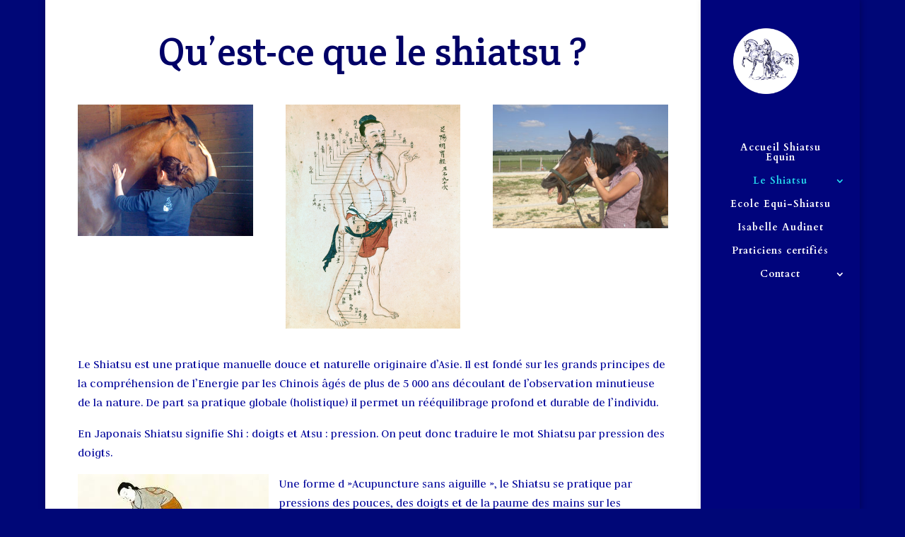

--- FILE ---
content_type: text/html; charset=UTF-8
request_url: https://www.shiatsu-chevaux-cavaliers.fr/le-shiatsu/
body_size: 10588
content:
<!DOCTYPE html>
<html lang="fr-FR">
<head>
	<meta charset="UTF-8" />
<meta http-equiv="X-UA-Compatible" content="IE=edge">
	<link rel="pingback" href="https://www.shiatsu-chevaux-cavaliers.fr/xmlrpc.php" />

	<script type="text/javascript">
		document.documentElement.className = 'js';
	</script>

	<script>var et_site_url='https://www.shiatsu-chevaux-cavaliers.fr';var et_post_id='60';function et_core_page_resource_fallback(a,b){"undefined"===typeof b&&(b=a.sheet.cssRules&&0===a.sheet.cssRules.length);b&&(a.onerror=null,a.onload=null,a.href?a.href=et_site_url+"/?et_core_page_resource="+a.id+et_post_id:a.src&&(a.src=et_site_url+"/?et_core_page_resource="+a.id+et_post_id))}
</script><meta name='robots' content='index, follow, max-image-preview:large, max-snippet:-1, max-video-preview:-1' />

	<!-- This site is optimized with the Yoast SEO plugin v22.0 - https://yoast.com/wordpress/plugins/seo/ -->
	<title>Le shiatsu ? Qu&#039;est que ce c&#039;est ? Découvrez le shiatsu</title>
	<meta name="description" content="Le shiatsu ? Qu&#039;est ce que c&#039;est ? Découvrez le Shiatsu, merveilleuse pratique manuelle venant du Japon et fondée sur les principes de la Médecine Chinoise" />
	<link rel="canonical" href="https://www.shiatsu-chevaux-cavaliers.fr/le-shiatsu/" />
	<meta property="og:locale" content="fr_FR" />
	<meta property="og:type" content="article" />
	<meta property="og:title" content="Le shiatsu ? Qu&#039;est que ce c&#039;est ? Découvrez le shiatsu" />
	<meta property="og:description" content="Le shiatsu ? Qu&#039;est ce que c&#039;est ? Découvrez le Shiatsu, merveilleuse pratique manuelle venant du Japon et fondée sur les principes de la Médecine Chinoise" />
	<meta property="og:url" content="https://www.shiatsu-chevaux-cavaliers.fr/le-shiatsu/" />
	<meta property="og:site_name" content="Shiatsu Equin &amp; Ecole Française d&#039;Equi-Shiatsu" />
	<meta property="article:publisher" content="https://www.facebook.com/isabelleaudinet.shiatsuchevaux?fref=ts" />
	<meta property="article:modified_time" content="2023-11-02T14:33:25+00:00" />
	<meta property="og:image" content="http://www.shiatsu-chevaux-cavaliers.fr/wp-content/uploads/2017/01/Femmes.jpg" />
	<meta name="twitter:card" content="summary_large_image" />
	<script type="application/ld+json" class="yoast-schema-graph">{"@context":"https://schema.org","@graph":[{"@type":"WebPage","@id":"https://www.shiatsu-chevaux-cavaliers.fr/le-shiatsu/","url":"https://www.shiatsu-chevaux-cavaliers.fr/le-shiatsu/","name":"Le shiatsu ? Qu'est que ce c'est ? Découvrez le shiatsu","isPartOf":{"@id":"https://www.shiatsu-chevaux-cavaliers.fr/#website"},"primaryImageOfPage":{"@id":"https://www.shiatsu-chevaux-cavaliers.fr/le-shiatsu/#primaryimage"},"image":{"@id":"https://www.shiatsu-chevaux-cavaliers.fr/le-shiatsu/#primaryimage"},"thumbnailUrl":"http://www.shiatsu-chevaux-cavaliers.fr/wp-content/uploads/2017/01/Femmes.jpg","datePublished":"2016-08-24T12:59:39+00:00","dateModified":"2023-11-02T14:33:25+00:00","description":"Le shiatsu ? Qu'est ce que c'est ? Découvrez le Shiatsu, merveilleuse pratique manuelle venant du Japon et fondée sur les principes de la Médecine Chinoise","breadcrumb":{"@id":"https://www.shiatsu-chevaux-cavaliers.fr/le-shiatsu/#breadcrumb"},"inLanguage":"fr-FR","potentialAction":[{"@type":"ReadAction","target":["https://www.shiatsu-chevaux-cavaliers.fr/le-shiatsu/"]}]},{"@type":"ImageObject","inLanguage":"fr-FR","@id":"https://www.shiatsu-chevaux-cavaliers.fr/le-shiatsu/#primaryimage","url":"http://www.shiatsu-chevaux-cavaliers.fr/wp-content/uploads/2017/01/Femmes.jpg","contentUrl":"http://www.shiatsu-chevaux-cavaliers.fr/wp-content/uploads/2017/01/Femmes.jpg"},{"@type":"BreadcrumbList","@id":"https://www.shiatsu-chevaux-cavaliers.fr/le-shiatsu/#breadcrumb","itemListElement":[{"@type":"ListItem","position":1,"name":"Accueil","item":"https://www.shiatsu-chevaux-cavaliers.fr/"},{"@type":"ListItem","position":2,"name":"Qu&rsquo;est-ce que le shiatsu ?"}]},{"@type":"WebSite","@id":"https://www.shiatsu-chevaux-cavaliers.fr/#website","url":"https://www.shiatsu-chevaux-cavaliers.fr/","name":"Shiatsu Equin &amp; Ecole Française d&#039;Equi-Shiatsu","description":"Shiatsu pour chevaux, stages et formation","potentialAction":[{"@type":"SearchAction","target":{"@type":"EntryPoint","urlTemplate":"https://www.shiatsu-chevaux-cavaliers.fr/?s={search_term_string}"},"query-input":"required name=search_term_string"}],"inLanguage":"fr-FR"}]}</script>
	<!-- / Yoast SEO plugin. -->


<link rel='dns-prefetch' href='//fonts.googleapis.com' />
<link rel="alternate" type="application/rss+xml" title="Shiatsu Equin &amp; Ecole Française d&#039;Equi-Shiatsu &raquo; Flux" href="https://www.shiatsu-chevaux-cavaliers.fr/feed/" />
<link rel="alternate" type="application/rss+xml" title="Shiatsu Equin &amp; Ecole Française d&#039;Equi-Shiatsu &raquo; Flux des commentaires" href="https://www.shiatsu-chevaux-cavaliers.fr/comments/feed/" />
<link rel="alternate" title="oEmbed (JSON)" type="application/json+oembed" href="https://www.shiatsu-chevaux-cavaliers.fr/wp-json/oembed/1.0/embed?url=https%3A%2F%2Fwww.shiatsu-chevaux-cavaliers.fr%2Fle-shiatsu%2F" />
<link rel="alternate" title="oEmbed (XML)" type="text/xml+oembed" href="https://www.shiatsu-chevaux-cavaliers.fr/wp-json/oembed/1.0/embed?url=https%3A%2F%2Fwww.shiatsu-chevaux-cavaliers.fr%2Fle-shiatsu%2F&#038;format=xml" />
<meta content="Divi Enfant v.1.0" name="generator"/><style id='wp-img-auto-sizes-contain-inline-css' type='text/css'>
img:is([sizes=auto i],[sizes^="auto," i]){contain-intrinsic-size:3000px 1500px}
/*# sourceURL=wp-img-auto-sizes-contain-inline-css */
</style>
<style id='wp-emoji-styles-inline-css' type='text/css'>

	img.wp-smiley, img.emoji {
		display: inline !important;
		border: none !important;
		box-shadow: none !important;
		height: 1em !important;
		width: 1em !important;
		margin: 0 0.07em !important;
		vertical-align: -0.1em !important;
		background: none !important;
		padding: 0 !important;
	}
/*# sourceURL=wp-emoji-styles-inline-css */
</style>
<style id='wp-block-library-inline-css' type='text/css'>
:root{--wp-block-synced-color:#7a00df;--wp-block-synced-color--rgb:122,0,223;--wp-bound-block-color:var(--wp-block-synced-color);--wp-editor-canvas-background:#ddd;--wp-admin-theme-color:#007cba;--wp-admin-theme-color--rgb:0,124,186;--wp-admin-theme-color-darker-10:#006ba1;--wp-admin-theme-color-darker-10--rgb:0,107,160.5;--wp-admin-theme-color-darker-20:#005a87;--wp-admin-theme-color-darker-20--rgb:0,90,135;--wp-admin-border-width-focus:2px}@media (min-resolution:192dpi){:root{--wp-admin-border-width-focus:1.5px}}.wp-element-button{cursor:pointer}:root .has-very-light-gray-background-color{background-color:#eee}:root .has-very-dark-gray-background-color{background-color:#313131}:root .has-very-light-gray-color{color:#eee}:root .has-very-dark-gray-color{color:#313131}:root .has-vivid-green-cyan-to-vivid-cyan-blue-gradient-background{background:linear-gradient(135deg,#00d084,#0693e3)}:root .has-purple-crush-gradient-background{background:linear-gradient(135deg,#34e2e4,#4721fb 50%,#ab1dfe)}:root .has-hazy-dawn-gradient-background{background:linear-gradient(135deg,#faaca8,#dad0ec)}:root .has-subdued-olive-gradient-background{background:linear-gradient(135deg,#fafae1,#67a671)}:root .has-atomic-cream-gradient-background{background:linear-gradient(135deg,#fdd79a,#004a59)}:root .has-nightshade-gradient-background{background:linear-gradient(135deg,#330968,#31cdcf)}:root .has-midnight-gradient-background{background:linear-gradient(135deg,#020381,#2874fc)}:root{--wp--preset--font-size--normal:16px;--wp--preset--font-size--huge:42px}.has-regular-font-size{font-size:1em}.has-larger-font-size{font-size:2.625em}.has-normal-font-size{font-size:var(--wp--preset--font-size--normal)}.has-huge-font-size{font-size:var(--wp--preset--font-size--huge)}.has-text-align-center{text-align:center}.has-text-align-left{text-align:left}.has-text-align-right{text-align:right}.has-fit-text{white-space:nowrap!important}#end-resizable-editor-section{display:none}.aligncenter{clear:both}.items-justified-left{justify-content:flex-start}.items-justified-center{justify-content:center}.items-justified-right{justify-content:flex-end}.items-justified-space-between{justify-content:space-between}.screen-reader-text{border:0;clip-path:inset(50%);height:1px;margin:-1px;overflow:hidden;padding:0;position:absolute;width:1px;word-wrap:normal!important}.screen-reader-text:focus{background-color:#ddd;clip-path:none;color:#444;display:block;font-size:1em;height:auto;left:5px;line-height:normal;padding:15px 23px 14px;text-decoration:none;top:5px;width:auto;z-index:100000}html :where(.has-border-color){border-style:solid}html :where([style*=border-top-color]){border-top-style:solid}html :where([style*=border-right-color]){border-right-style:solid}html :where([style*=border-bottom-color]){border-bottom-style:solid}html :where([style*=border-left-color]){border-left-style:solid}html :where([style*=border-width]){border-style:solid}html :where([style*=border-top-width]){border-top-style:solid}html :where([style*=border-right-width]){border-right-style:solid}html :where([style*=border-bottom-width]){border-bottom-style:solid}html :where([style*=border-left-width]){border-left-style:solid}html :where(img[class*=wp-image-]){height:auto;max-width:100%}:where(figure){margin:0 0 1em}html :where(.is-position-sticky){--wp-admin--admin-bar--position-offset:var(--wp-admin--admin-bar--height,0px)}@media screen and (max-width:600px){html :where(.is-position-sticky){--wp-admin--admin-bar--position-offset:0px}}

/*# sourceURL=wp-block-library-inline-css */
</style><style id='global-styles-inline-css' type='text/css'>
:root{--wp--preset--aspect-ratio--square: 1;--wp--preset--aspect-ratio--4-3: 4/3;--wp--preset--aspect-ratio--3-4: 3/4;--wp--preset--aspect-ratio--3-2: 3/2;--wp--preset--aspect-ratio--2-3: 2/3;--wp--preset--aspect-ratio--16-9: 16/9;--wp--preset--aspect-ratio--9-16: 9/16;--wp--preset--color--black: #000000;--wp--preset--color--cyan-bluish-gray: #abb8c3;--wp--preset--color--white: #ffffff;--wp--preset--color--pale-pink: #f78da7;--wp--preset--color--vivid-red: #cf2e2e;--wp--preset--color--luminous-vivid-orange: #ff6900;--wp--preset--color--luminous-vivid-amber: #fcb900;--wp--preset--color--light-green-cyan: #7bdcb5;--wp--preset--color--vivid-green-cyan: #00d084;--wp--preset--color--pale-cyan-blue: #8ed1fc;--wp--preset--color--vivid-cyan-blue: #0693e3;--wp--preset--color--vivid-purple: #9b51e0;--wp--preset--gradient--vivid-cyan-blue-to-vivid-purple: linear-gradient(135deg,rgb(6,147,227) 0%,rgb(155,81,224) 100%);--wp--preset--gradient--light-green-cyan-to-vivid-green-cyan: linear-gradient(135deg,rgb(122,220,180) 0%,rgb(0,208,130) 100%);--wp--preset--gradient--luminous-vivid-amber-to-luminous-vivid-orange: linear-gradient(135deg,rgb(252,185,0) 0%,rgb(255,105,0) 100%);--wp--preset--gradient--luminous-vivid-orange-to-vivid-red: linear-gradient(135deg,rgb(255,105,0) 0%,rgb(207,46,46) 100%);--wp--preset--gradient--very-light-gray-to-cyan-bluish-gray: linear-gradient(135deg,rgb(238,238,238) 0%,rgb(169,184,195) 100%);--wp--preset--gradient--cool-to-warm-spectrum: linear-gradient(135deg,rgb(74,234,220) 0%,rgb(151,120,209) 20%,rgb(207,42,186) 40%,rgb(238,44,130) 60%,rgb(251,105,98) 80%,rgb(254,248,76) 100%);--wp--preset--gradient--blush-light-purple: linear-gradient(135deg,rgb(255,206,236) 0%,rgb(152,150,240) 100%);--wp--preset--gradient--blush-bordeaux: linear-gradient(135deg,rgb(254,205,165) 0%,rgb(254,45,45) 50%,rgb(107,0,62) 100%);--wp--preset--gradient--luminous-dusk: linear-gradient(135deg,rgb(255,203,112) 0%,rgb(199,81,192) 50%,rgb(65,88,208) 100%);--wp--preset--gradient--pale-ocean: linear-gradient(135deg,rgb(255,245,203) 0%,rgb(182,227,212) 50%,rgb(51,167,181) 100%);--wp--preset--gradient--electric-grass: linear-gradient(135deg,rgb(202,248,128) 0%,rgb(113,206,126) 100%);--wp--preset--gradient--midnight: linear-gradient(135deg,rgb(2,3,129) 0%,rgb(40,116,252) 100%);--wp--preset--font-size--small: 13px;--wp--preset--font-size--medium: 20px;--wp--preset--font-size--large: 36px;--wp--preset--font-size--x-large: 42px;--wp--preset--spacing--20: 0.44rem;--wp--preset--spacing--30: 0.67rem;--wp--preset--spacing--40: 1rem;--wp--preset--spacing--50: 1.5rem;--wp--preset--spacing--60: 2.25rem;--wp--preset--spacing--70: 3.38rem;--wp--preset--spacing--80: 5.06rem;--wp--preset--shadow--natural: 6px 6px 9px rgba(0, 0, 0, 0.2);--wp--preset--shadow--deep: 12px 12px 50px rgba(0, 0, 0, 0.4);--wp--preset--shadow--sharp: 6px 6px 0px rgba(0, 0, 0, 0.2);--wp--preset--shadow--outlined: 6px 6px 0px -3px rgb(255, 255, 255), 6px 6px rgb(0, 0, 0);--wp--preset--shadow--crisp: 6px 6px 0px rgb(0, 0, 0);}:where(.is-layout-flex){gap: 0.5em;}:where(.is-layout-grid){gap: 0.5em;}body .is-layout-flex{display: flex;}.is-layout-flex{flex-wrap: wrap;align-items: center;}.is-layout-flex > :is(*, div){margin: 0;}body .is-layout-grid{display: grid;}.is-layout-grid > :is(*, div){margin: 0;}:where(.wp-block-columns.is-layout-flex){gap: 2em;}:where(.wp-block-columns.is-layout-grid){gap: 2em;}:where(.wp-block-post-template.is-layout-flex){gap: 1.25em;}:where(.wp-block-post-template.is-layout-grid){gap: 1.25em;}.has-black-color{color: var(--wp--preset--color--black) !important;}.has-cyan-bluish-gray-color{color: var(--wp--preset--color--cyan-bluish-gray) !important;}.has-white-color{color: var(--wp--preset--color--white) !important;}.has-pale-pink-color{color: var(--wp--preset--color--pale-pink) !important;}.has-vivid-red-color{color: var(--wp--preset--color--vivid-red) !important;}.has-luminous-vivid-orange-color{color: var(--wp--preset--color--luminous-vivid-orange) !important;}.has-luminous-vivid-amber-color{color: var(--wp--preset--color--luminous-vivid-amber) !important;}.has-light-green-cyan-color{color: var(--wp--preset--color--light-green-cyan) !important;}.has-vivid-green-cyan-color{color: var(--wp--preset--color--vivid-green-cyan) !important;}.has-pale-cyan-blue-color{color: var(--wp--preset--color--pale-cyan-blue) !important;}.has-vivid-cyan-blue-color{color: var(--wp--preset--color--vivid-cyan-blue) !important;}.has-vivid-purple-color{color: var(--wp--preset--color--vivid-purple) !important;}.has-black-background-color{background-color: var(--wp--preset--color--black) !important;}.has-cyan-bluish-gray-background-color{background-color: var(--wp--preset--color--cyan-bluish-gray) !important;}.has-white-background-color{background-color: var(--wp--preset--color--white) !important;}.has-pale-pink-background-color{background-color: var(--wp--preset--color--pale-pink) !important;}.has-vivid-red-background-color{background-color: var(--wp--preset--color--vivid-red) !important;}.has-luminous-vivid-orange-background-color{background-color: var(--wp--preset--color--luminous-vivid-orange) !important;}.has-luminous-vivid-amber-background-color{background-color: var(--wp--preset--color--luminous-vivid-amber) !important;}.has-light-green-cyan-background-color{background-color: var(--wp--preset--color--light-green-cyan) !important;}.has-vivid-green-cyan-background-color{background-color: var(--wp--preset--color--vivid-green-cyan) !important;}.has-pale-cyan-blue-background-color{background-color: var(--wp--preset--color--pale-cyan-blue) !important;}.has-vivid-cyan-blue-background-color{background-color: var(--wp--preset--color--vivid-cyan-blue) !important;}.has-vivid-purple-background-color{background-color: var(--wp--preset--color--vivid-purple) !important;}.has-black-border-color{border-color: var(--wp--preset--color--black) !important;}.has-cyan-bluish-gray-border-color{border-color: var(--wp--preset--color--cyan-bluish-gray) !important;}.has-white-border-color{border-color: var(--wp--preset--color--white) !important;}.has-pale-pink-border-color{border-color: var(--wp--preset--color--pale-pink) !important;}.has-vivid-red-border-color{border-color: var(--wp--preset--color--vivid-red) !important;}.has-luminous-vivid-orange-border-color{border-color: var(--wp--preset--color--luminous-vivid-orange) !important;}.has-luminous-vivid-amber-border-color{border-color: var(--wp--preset--color--luminous-vivid-amber) !important;}.has-light-green-cyan-border-color{border-color: var(--wp--preset--color--light-green-cyan) !important;}.has-vivid-green-cyan-border-color{border-color: var(--wp--preset--color--vivid-green-cyan) !important;}.has-pale-cyan-blue-border-color{border-color: var(--wp--preset--color--pale-cyan-blue) !important;}.has-vivid-cyan-blue-border-color{border-color: var(--wp--preset--color--vivid-cyan-blue) !important;}.has-vivid-purple-border-color{border-color: var(--wp--preset--color--vivid-purple) !important;}.has-vivid-cyan-blue-to-vivid-purple-gradient-background{background: var(--wp--preset--gradient--vivid-cyan-blue-to-vivid-purple) !important;}.has-light-green-cyan-to-vivid-green-cyan-gradient-background{background: var(--wp--preset--gradient--light-green-cyan-to-vivid-green-cyan) !important;}.has-luminous-vivid-amber-to-luminous-vivid-orange-gradient-background{background: var(--wp--preset--gradient--luminous-vivid-amber-to-luminous-vivid-orange) !important;}.has-luminous-vivid-orange-to-vivid-red-gradient-background{background: var(--wp--preset--gradient--luminous-vivid-orange-to-vivid-red) !important;}.has-very-light-gray-to-cyan-bluish-gray-gradient-background{background: var(--wp--preset--gradient--very-light-gray-to-cyan-bluish-gray) !important;}.has-cool-to-warm-spectrum-gradient-background{background: var(--wp--preset--gradient--cool-to-warm-spectrum) !important;}.has-blush-light-purple-gradient-background{background: var(--wp--preset--gradient--blush-light-purple) !important;}.has-blush-bordeaux-gradient-background{background: var(--wp--preset--gradient--blush-bordeaux) !important;}.has-luminous-dusk-gradient-background{background: var(--wp--preset--gradient--luminous-dusk) !important;}.has-pale-ocean-gradient-background{background: var(--wp--preset--gradient--pale-ocean) !important;}.has-electric-grass-gradient-background{background: var(--wp--preset--gradient--electric-grass) !important;}.has-midnight-gradient-background{background: var(--wp--preset--gradient--midnight) !important;}.has-small-font-size{font-size: var(--wp--preset--font-size--small) !important;}.has-medium-font-size{font-size: var(--wp--preset--font-size--medium) !important;}.has-large-font-size{font-size: var(--wp--preset--font-size--large) !important;}.has-x-large-font-size{font-size: var(--wp--preset--font-size--x-large) !important;}
/*# sourceURL=global-styles-inline-css */
</style>

<style id='classic-theme-styles-inline-css' type='text/css'>
/*! This file is auto-generated */
.wp-block-button__link{color:#fff;background-color:#32373c;border-radius:9999px;box-shadow:none;text-decoration:none;padding:calc(.667em + 2px) calc(1.333em + 2px);font-size:1.125em}.wp-block-file__button{background:#32373c;color:#fff;text-decoration:none}
/*# sourceURL=/wp-includes/css/classic-themes.min.css */
</style>
<link rel='stylesheet' id='wpm-Divi-style-css' href='https://www.shiatsu-chevaux-cavaliers.fr/wp-content/themes/Divi/style.css?ver=be545c' type='text/css' media='all' />
<link rel='stylesheet' id='divi-style-css' href='https://www.shiatsu-chevaux-cavaliers.fr/wp-content/themes/Divi-1606815755-via-wpmarmite/style.css?ver=4.7.7' type='text/css' media='all' />
<link rel='stylesheet' id='et-builder-googlefonts-cached-css' href='https://fonts.googleapis.com/css?family=Crete+Round:regular,italic|Judson:regular,italic,700|Arimo:regular,italic,700,700italic|Cardo:regular,italic,700&#038;subset=latin,latin-ext,vietnamese,cyrillic,greek,hebrew,greek-ext,cyrillic-ext&#038;display=swap' type='text/css' media='all' />
<link rel='stylesheet' id='dashicons-css' href='https://www.shiatsu-chevaux-cavaliers.fr/wp-includes/css/dashicons.min.css?ver=be545c' type='text/css' media='all' />
<script type="text/javascript" src="https://www.shiatsu-chevaux-cavaliers.fr/wp-includes/js/jquery/jquery.min.js?ver=3.7.1" id="jquery-core-js"></script>
<script type="text/javascript" src="https://www.shiatsu-chevaux-cavaliers.fr/wp-includes/js/jquery/jquery-migrate.min.js?ver=3.4.1" id="jquery-migrate-js"></script>
<link rel="https://api.w.org/" href="https://www.shiatsu-chevaux-cavaliers.fr/wp-json/" /><link rel="alternate" title="JSON" type="application/json" href="https://www.shiatsu-chevaux-cavaliers.fr/wp-json/wp/v2/pages/60" /><link rel="EditURI" type="application/rsd+xml" title="RSD" href="https://www.shiatsu-chevaux-cavaliers.fr/xmlrpc.php?rsd" />

<link rel='shortlink' href='https://www.shiatsu-chevaux-cavaliers.fr/?p=60' />
<meta name="viewport" content="width=device-width, initial-scale=1.0, maximum-scale=1.0, user-scalable=0" /><link rel="preload" href="https://www.shiatsu-chevaux-cavaliers.fr/wp-content/themes/Divi/core/admin/fonts/modules.ttf" as="font" crossorigin="anonymous"><style type="text/css" id="custom-background-css">
body.custom-background { background-color: #000777; }
</style>
	<link rel="icon" href="https://www.shiatsu-chevaux-cavaliers.fr/wp-content/uploads/2016/08/ying-yang-150x150.png" sizes="32x32" />
<link rel="icon" href="https://www.shiatsu-chevaux-cavaliers.fr/wp-content/uploads/2016/08/ying-yang-e1581093219437.png" sizes="192x192" />
<link rel="apple-touch-icon" href="https://www.shiatsu-chevaux-cavaliers.fr/wp-content/uploads/2016/08/ying-yang-e1581093219437.png" />
<meta name="msapplication-TileImage" content="https://www.shiatsu-chevaux-cavaliers.fr/wp-content/uploads/2016/08/ying-yang-e1581093219437.png" />
<link rel="stylesheet" id="et-divi-customizer-global-cached-inline-styles" href="https://www.shiatsu-chevaux-cavaliers.fr/wp-content/et-cache/global/et-divi-customizer-global-17673803365025.min.css" onerror="et_core_page_resource_fallback(this, true)" onload="et_core_page_resource_fallback(this)" /></head>
<body class="wp-singular page-template-default page page-id-60 custom-background wp-theme-Divi wp-child-theme-Divi-1606815755-via-wpmarmite et_pb_button_helper_class et_fullwidth_nav_temp et_vertical_nav et_vertical_right et_vertical_fixed et_show_nav et_primary_nav_dropdown_animation_flip et_secondary_nav_dropdown_animation_fade et_header_style_centered et_pb_footer_columns3 et_boxed_layout osx et_pb_gutters3 et_pb_pagebuilder_layout et_no_sidebar et_divi_theme et-db et_minified_js et_minified_css">
	<div id="page-container">

	
	
			<header id="main-header" data-height-onload="150">
			<div class="container clearfix et_menu_container">
							<div class="logo_container">
					<span class="logo_helper"></span>
					<a href="https://www.shiatsu-chevaux-cavaliers.fr/">
						<img src="http://www.shiatsu-chevaux-cavaliers.fr/wp-content/uploads/2016/08/logo-rond-150px.png" alt="Shiatsu Equin &amp; Ecole Française d&#039;Equi-Shiatsu" id="logo" data-height-percentage="50" />
					</a>
				</div>
							<div id="et-top-navigation" data-height="150" data-fixed-height="40">
											<nav id="top-menu-nav">
						<ul id="top-menu" class="nav"><li id="menu-item-77" class="menu-item menu-item-type-post_type menu-item-object-page menu-item-home menu-item-77"><a href="https://www.shiatsu-chevaux-cavaliers.fr/">Accueil Shiatsu Equin</a></li>
<li id="menu-item-139" class="menu-item menu-item-type-post_type menu-item-object-page current-menu-ancestor current-menu-parent current_page_parent current_page_ancestor menu-item-has-children menu-item-139"><a href="https://www.shiatsu-chevaux-cavaliers.fr/infos-shiatsu/">Le Shiatsu</a>
<ul class="sub-menu">
	<li id="menu-item-74" class="menu-item menu-item-type-post_type menu-item-object-page current-menu-item page_item page-item-60 current_page_item menu-item-74"><a href="https://www.shiatsu-chevaux-cavaliers.fr/le-shiatsu/" aria-current="page">* Qu&rsquo;est-ce que le Shiatsu ?</a></li>
	<li id="menu-item-71" class="menu-item menu-item-type-post_type menu-item-object-page menu-item-71"><a href="https://www.shiatsu-chevaux-cavaliers.fr/shiatsu-cheval/">* Pour le Cheval</a></li>
	<li id="menu-item-124" class="menu-item menu-item-type-post_type menu-item-object-page menu-item-124"><a href="https://www.shiatsu-chevaux-cavaliers.fr/shiatsu-pour-lhomme/">* Pour l’Homme</a></li>
	<li id="menu-item-75" class="menu-item menu-item-type-post_type menu-item-object-page menu-item-75"><a href="https://www.shiatsu-chevaux-cavaliers.fr/shiatsu-histoire/">* L&rsquo;histoire du Shiatsu</a></li>
	<li id="menu-item-72" class="menu-item menu-item-type-post_type menu-item-object-page menu-item-72"><a href="https://www.shiatsu-chevaux-cavaliers.fr/comment-agit-le-shiatsu/">* Comment agit le Shiatsu ?</a></li>
</ul>
</li>
<li id="menu-item-122" class="menu-item menu-item-type-post_type menu-item-object-page menu-item-122"><a href="https://www.shiatsu-chevaux-cavaliers.fr/shiatsu-pour-chevaux-formation/">Ecole Equi-Shiatsu</a></li>
<li id="menu-item-118" class="menu-item menu-item-type-post_type menu-item-object-page menu-item-118"><a href="https://www.shiatsu-chevaux-cavaliers.fr/shiatsu-equin-isabelle-audinet/">Isabelle Audinet</a></li>
<li id="menu-item-115" class="menu-item menu-item-type-post_type menu-item-object-page menu-item-115"><a href="https://www.shiatsu-chevaux-cavaliers.fr/?page_id=105">Praticiens certifiés</a></li>
<li id="menu-item-116" class="menu-item menu-item-type-post_type menu-item-object-page menu-item-has-children menu-item-116"><a href="https://www.shiatsu-chevaux-cavaliers.fr/contact-shiatsu-equin-formations/">Contact</a>
<ul class="sub-menu">
	<li id="menu-item-317" class="menu-item menu-item-type-post_type menu-item-object-page menu-item-317"><a href="https://www.shiatsu-chevaux-cavaliers.fr/contact-shiatsu-equin-formations/">Contact</a></li>
	<li id="menu-item-113" class="menu-item menu-item-type-post_type menu-item-object-page menu-item-113"><a href="https://www.shiatsu-chevaux-cavaliers.fr/partenaires-ecole-francaise-equi-shiatsu/">Liens partenaires</a></li>
	<li id="menu-item-125" class="menu-item menu-item-type-post_type menu-item-object-page menu-item-125"><a href="https://www.shiatsu-chevaux-cavaliers.fr/shiatsu-equin-ecuries-partenaires/">Ecuries partenaires</a></li>
</ul>
</li>
</ul>						</nav>
					
					
					
					
					<div id="et_mobile_nav_menu">
				<div class="mobile_nav closed">
					<span class="select_page">Sélectionner une page</span>
					<span class="mobile_menu_bar mobile_menu_bar_toggle"></span>
				</div>
			</div>				</div> <!-- #et-top-navigation -->
			</div> <!-- .container -->
			<div class="et_search_outer">
				<div class="container et_search_form_container">
					<form role="search" method="get" class="et-search-form" action="https://www.shiatsu-chevaux-cavaliers.fr/">
					<input type="search" class="et-search-field" placeholder="Rechercher &hellip;" value="" name="s" title="Rechercher:" />					</form>
					<span class="et_close_search_field"></span>
				</div>
			</div>
		</header> <!-- #main-header -->
			<div id="et-main-area">
	
<div id="main-content">


			
				<article id="post-60" class="post-60 page type-page status-publish hentry">

				
					<div class="entry-content">
					<div id="et-boc" class="et-boc">
			
		<div class="et-l et-l--post">
			<div class="et_builder_inner_content et_pb_gutters3"><div class="et_pb_section et_pb_section_0 et_section_regular" >
				
				
				
				
					<div class="et_pb_row et_pb_row_0">
				<div class="et_pb_column et_pb_column_4_4 et_pb_column_0  et_pb_css_mix_blend_mode_passthrough et-last-child">
				
				
				<div class="et_pb_module et_pb_text et_pb_text_0  et_pb_text_align_left et_pb_bg_layout_light">
				
				
				<div class="et_pb_text_inner"><h1 style="text-align: center;">Qu&rsquo;est-ce que le shiatsu ?</h1></div>
			</div> <!-- .et_pb_text -->
			</div> <!-- .et_pb_column -->
				
				
			</div> <!-- .et_pb_row --><div class="et_pb_row et_pb_row_1">
				<div class="et_pb_column et_pb_column_1_3 et_pb_column_1  et_pb_css_mix_blend_mode_passthrough">
				
				
				<div class="et_pb_module et_pb_image et_pb_image_0">
				
				
				<span class="et_pb_image_wrap "><img decoding="async" src="http://www.shiatsu-chevaux-cavaliers.fr/wp-content/uploads/2016/08/quest-ce2.jpg" alt="le shiatsu ?" title="" height="auto" width="auto" srcset="https://www.shiatsu-chevaux-cavaliers.fr/wp-content/uploads/2016/08/quest-ce2.jpg 410w, https://www.shiatsu-chevaux-cavaliers.fr/wp-content/uploads/2016/08/quest-ce2-300x225.jpg 300w" sizes="(max-width: 410px) 100vw, 410px" class="wp-image-368" /></span>
			</div>
			</div> <!-- .et_pb_column --><div class="et_pb_column et_pb_column_1_3 et_pb_column_2  et_pb_css_mix_blend_mode_passthrough">
				
				
				<div class="et_pb_module et_pb_image et_pb_image_1">
				
				
				<span class="et_pb_image_wrap "><img decoding="async" src="http://www.shiatsu-chevaux-cavaliers.fr/wp-content/uploads/2017/01/arton49.jpg" alt="" title="" height="auto" width="auto" srcset="https://www.shiatsu-chevaux-cavaliers.fr/wp-content/uploads/2017/01/arton49.jpg 2876w, https://www.shiatsu-chevaux-cavaliers.fr/wp-content/uploads/2017/01/arton49-235x300.jpg 235w, https://www.shiatsu-chevaux-cavaliers.fr/wp-content/uploads/2017/01/arton49-768x982.jpg 768w, https://www.shiatsu-chevaux-cavaliers.fr/wp-content/uploads/2017/01/arton49-801x1024.jpg 801w, https://www.shiatsu-chevaux-cavaliers.fr/wp-content/uploads/2017/01/arton49-1080x1381.jpg 1080w" sizes="(max-width: 2876px) 100vw, 2876px" class="wp-image-635" /></span>
			</div>
			</div> <!-- .et_pb_column --><div class="et_pb_column et_pb_column_1_3 et_pb_column_3  et_pb_css_mix_blend_mode_passthrough et-last-child">
				
				
				<div class="et_pb_module et_pb_image et_pb_image_2">
				
				
				<span class="et_pb_image_wrap "><img decoding="async" src="http://www.shiatsu-chevaux-cavaliers.fr/wp-content/uploads/2016/08/comment-agit.jpg" alt="" title="" height="auto" width="auto" class="wp-image-381" /></span>
			</div>
			</div> <!-- .et_pb_column -->
				
				
			</div> <!-- .et_pb_row --><div class="et_pb_row et_pb_row_2">
				<div class="et_pb_column et_pb_column_4_4 et_pb_column_4  et_pb_css_mix_blend_mode_passthrough et-last-child">
				
				
				<div class="et_pb_module et_pb_text et_pb_text_1  et_pb_text_align_left et_pb_bg_layout_light">
				
				
				<div class="et_pb_text_inner"><p style="text-align: left;">Le Shiatsu est une pratique manuelle douce et naturelle originaire d&rsquo;Asie. Il est fondé sur les grands principes de la compréhension de l&rsquo;Energie par les Chinois âgés de plus de 5 000 ans découlant de l&rsquo;observation minutieuse de la nature. De part sa pratique globale (holistique) il permet un rééquilibrage profond et durable de l&rsquo;individu.</p>
<p style="text-align: left;">En Japonais Shiatsu signifie Shi : doigts et Atsu : pression. On peut donc traduire le mot Shiatsu par pression des doigts.</p>
<p style="text-align: left;"><img fetchpriority="high" decoding="async" class="wp-image-733 size-full alignleft" title="le shiatsu" src="http://www.shiatsu-chevaux-cavaliers.fr/wp-content/uploads/2017/01/Femmes.jpg" alt="le shiatsu" width="270" height="187" />Une forme d »Acupuncture sans aiguille », le Shiatsu se pratique par pressions des pouces, des doigts et de la paume des mains sur les méridiens d&rsquo;acupuncture. Mais aussi par des étirements spécifiques des méridiens et la sollicitations de points d&rsquo;acupuncture (nommés tsubos).</p>
<p style="text-align: left;">Le rôle du shiatsu est d&rsquo;aider l&rsquo;individu à retrouver et conserver un équilibre physique, émotionnel et énergétique global et durable. En effet l’organisme est en recherche d&rsquo;équilibre permanent, il compense sans arrêt afin d&rsquo;être stable. Lorsqu&rsquo;il ne peut plus compenser alors les déséquilibres apparaissent. Et si ces déséquilibres deviennent trop importants ou profonds alors le praticien Shiatsu est là pour les détecter et les libérer.</p>
<p style="text-align: left;">Il est important de comprendre le rôle de préservation de l&rsquo;équilibre énergétique et la notion d&rsquo;accompagnement que propose le Shiatsu. En effet, il permet de conserver un état énergétique optimum mais aussi d&rsquo;anticiper les déséquilibres pouvant apparaître au fil du temps et des aléas de la vie. Ainsi les déséquilibres n&rsquo;évolueront pas vers un état de mal-être.</p>
<p style="text-align: center;"><span style="color: #0000ff;"><strong>Le Shiatsu ne remplace en aucun cas l&rsquo;avis, le diagnostic et le traitement du médecin ou du vétérinaire.          Le Shiatsu n&rsquo;est à ce jour pas une pratique reconnue par l&rsquo;Etat Français.</strong></span></p>
<p style="text-align: center;">Cliquez sur les mots en bleu pour en savoir plus sur les effets du shiatsu ou comment cette pratique <a href="http://www.shiatsu-chevaux-cavaliers.fr/comment-agit-le-shiatsu/">agit-elle</a> ou encore <a href="http://www.shiatsu-chevaux-cavaliers.fr/shiatsu-cheval/">le shiatsu pour chevaux.</a></p>
<hr />
<p style="text-align: left;"><img decoding="async" class="alignnone wp-image-38 aligncenter" src="http://www.shiatsu-chevaux-cavaliers.fr//wp-content/uploads/2016/08/ying-yang.png" alt="ying-yang" width="30" height="30" /></p>
<p style="text-align: center;">                                    Isabelle Audinet, praticienne de Shiatsu pour chevaux et « Humains »                              Fondatrice de l&rsquo;Ecole Française d&rsquo;Equi-Shiatsu©. Diplômée de l&rsquo;IFS et de la Scottish School Shiatsu for Horses</p></div>
			</div> <!-- .et_pb_text -->
			</div> <!-- .et_pb_column -->
				
				
			</div> <!-- .et_pb_row -->
				
				
			</div> <!-- .et_pb_section -->		</div><!-- .et_builder_inner_content -->
	</div><!-- .et-l -->
	
			
		</div><!-- #et-boc -->
							</div> <!-- .entry-content -->

				
				</article> <!-- .et_pb_post -->

			

</div> <!-- #main-content -->


			<footer id="main-footer">
				

		
				<div id="footer-bottom">
					<div class="container clearfix">
				<div id="footer-info">Equi-Shiatsu© est une marque déposée • Toute reproduction des textes et images de ce site est interdite • <a href="http://www.shiatsu-chevaux-cavaliers.fr/mentions-legales/" target="_blank">Mentions légales</a> </div>					</div>	<!-- .container -->
				</div>
			</footer> <!-- #main-footer -->
		</div> <!-- #et-main-area -->


	</div> <!-- #page-container -->

	<script type="speculationrules">
{"prefetch":[{"source":"document","where":{"and":[{"href_matches":"/*"},{"not":{"href_matches":["/wp-*.php","/wp-admin/*","/wp-content/uploads/*","/wp-content/*","/wp-content/plugins/*","/wp-content/themes/Divi-1606815755-via-wpmarmite/*","/wp-content/themes/Divi/*","/*\\?(.+)"]}},{"not":{"selector_matches":"a[rel~=\"nofollow\"]"}},{"not":{"selector_matches":".no-prefetch, .no-prefetch a"}}]},"eagerness":"conservative"}]}
</script>
<script type="text/javascript" id="divi-custom-script-js-extra">
/* <![CDATA[ */
var DIVI = {"item_count":"%d Item","items_count":"%d Items"};
var et_shortcodes_strings = {"previous":"Pr\u00e9c\u00e9dent","next":"Suivant"};
var et_pb_custom = {"ajaxurl":"https://www.shiatsu-chevaux-cavaliers.fr/wp-admin/admin-ajax.php","images_uri":"https://www.shiatsu-chevaux-cavaliers.fr/wp-content/themes/Divi/images","builder_images_uri":"https://www.shiatsu-chevaux-cavaliers.fr/wp-content/themes/Divi/includes/builder/images","et_frontend_nonce":"9df2059789","subscription_failed":"Veuillez v\u00e9rifier les champs ci-dessous pour vous assurer que vous avez entr\u00e9 les informations correctes.","et_ab_log_nonce":"d511b676a6","fill_message":"S'il vous pla\u00eet, remplissez les champs suivants:","contact_error_message":"Veuillez corriger les erreurs suivantes :","invalid":"E-mail non valide","captcha":"Captcha","prev":"Pr\u00e9c\u00e9dent","previous":"Pr\u00e9c\u00e9dente","next":"Prochaine","wrong_captcha":"Vous avez entr\u00e9 le mauvais num\u00e9ro dans le captcha.","wrong_checkbox":"Checkbox","ignore_waypoints":"no","is_divi_theme_used":"1","widget_search_selector":".widget_search","ab_tests":[],"is_ab_testing_active":"","page_id":"60","unique_test_id":"","ab_bounce_rate":"5","is_cache_plugin_active":"no","is_shortcode_tracking":"","tinymce_uri":""}; var et_builder_utils_params = {"condition":{"diviTheme":true,"extraTheme":false},"scrollLocations":["app","top"],"builderScrollLocations":{"desktop":"app","tablet":"app","phone":"app"},"onloadScrollLocation":"app","builderType":"fe"}; var et_frontend_scripts = {"builderCssContainerPrefix":"#et-boc","builderCssLayoutPrefix":"#et-boc .et-l"};
var et_pb_box_shadow_elements = [];
var et_pb_motion_elements = {"desktop":[],"tablet":[],"phone":[]};
var et_pb_sticky_elements = [];
//# sourceURL=divi-custom-script-js-extra
/* ]]> */
</script>
<script type="text/javascript" src="https://www.shiatsu-chevaux-cavaliers.fr/wp-content/themes/Divi/js/custom.unified.js?ver=4.7.7" id="divi-custom-script-js"></script>
<script type="text/javascript" src="https://www.shiatsu-chevaux-cavaliers.fr/wp-content/themes/Divi/core/admin/js/common.js?ver=4.7.7" id="et-core-common-js"></script>
<script id="wp-emoji-settings" type="application/json">
{"baseUrl":"https://s.w.org/images/core/emoji/17.0.2/72x72/","ext":".png","svgUrl":"https://s.w.org/images/core/emoji/17.0.2/svg/","svgExt":".svg","source":{"concatemoji":"https://www.shiatsu-chevaux-cavaliers.fr/wp-includes/js/wp-emoji-release.min.js?ver=be545c"}}
</script>
<script type="module">
/* <![CDATA[ */
/*! This file is auto-generated */
const a=JSON.parse(document.getElementById("wp-emoji-settings").textContent),o=(window._wpemojiSettings=a,"wpEmojiSettingsSupports"),s=["flag","emoji"];function i(e){try{var t={supportTests:e,timestamp:(new Date).valueOf()};sessionStorage.setItem(o,JSON.stringify(t))}catch(e){}}function c(e,t,n){e.clearRect(0,0,e.canvas.width,e.canvas.height),e.fillText(t,0,0);t=new Uint32Array(e.getImageData(0,0,e.canvas.width,e.canvas.height).data);e.clearRect(0,0,e.canvas.width,e.canvas.height),e.fillText(n,0,0);const a=new Uint32Array(e.getImageData(0,0,e.canvas.width,e.canvas.height).data);return t.every((e,t)=>e===a[t])}function p(e,t){e.clearRect(0,0,e.canvas.width,e.canvas.height),e.fillText(t,0,0);var n=e.getImageData(16,16,1,1);for(let e=0;e<n.data.length;e++)if(0!==n.data[e])return!1;return!0}function u(e,t,n,a){switch(t){case"flag":return n(e,"\ud83c\udff3\ufe0f\u200d\u26a7\ufe0f","\ud83c\udff3\ufe0f\u200b\u26a7\ufe0f")?!1:!n(e,"\ud83c\udde8\ud83c\uddf6","\ud83c\udde8\u200b\ud83c\uddf6")&&!n(e,"\ud83c\udff4\udb40\udc67\udb40\udc62\udb40\udc65\udb40\udc6e\udb40\udc67\udb40\udc7f","\ud83c\udff4\u200b\udb40\udc67\u200b\udb40\udc62\u200b\udb40\udc65\u200b\udb40\udc6e\u200b\udb40\udc67\u200b\udb40\udc7f");case"emoji":return!a(e,"\ud83e\u1fac8")}return!1}function f(e,t,n,a){let r;const o=(r="undefined"!=typeof WorkerGlobalScope&&self instanceof WorkerGlobalScope?new OffscreenCanvas(300,150):document.createElement("canvas")).getContext("2d",{willReadFrequently:!0}),s=(o.textBaseline="top",o.font="600 32px Arial",{});return e.forEach(e=>{s[e]=t(o,e,n,a)}),s}function r(e){var t=document.createElement("script");t.src=e,t.defer=!0,document.head.appendChild(t)}a.supports={everything:!0,everythingExceptFlag:!0},new Promise(t=>{let n=function(){try{var e=JSON.parse(sessionStorage.getItem(o));if("object"==typeof e&&"number"==typeof e.timestamp&&(new Date).valueOf()<e.timestamp+604800&&"object"==typeof e.supportTests)return e.supportTests}catch(e){}return null}();if(!n){if("undefined"!=typeof Worker&&"undefined"!=typeof OffscreenCanvas&&"undefined"!=typeof URL&&URL.createObjectURL&&"undefined"!=typeof Blob)try{var e="postMessage("+f.toString()+"("+[JSON.stringify(s),u.toString(),c.toString(),p.toString()].join(",")+"));",a=new Blob([e],{type:"text/javascript"});const r=new Worker(URL.createObjectURL(a),{name:"wpTestEmojiSupports"});return void(r.onmessage=e=>{i(n=e.data),r.terminate(),t(n)})}catch(e){}i(n=f(s,u,c,p))}t(n)}).then(e=>{for(const n in e)a.supports[n]=e[n],a.supports.everything=a.supports.everything&&a.supports[n],"flag"!==n&&(a.supports.everythingExceptFlag=a.supports.everythingExceptFlag&&a.supports[n]);var t;a.supports.everythingExceptFlag=a.supports.everythingExceptFlag&&!a.supports.flag,a.supports.everything||((t=a.source||{}).concatemoji?r(t.concatemoji):t.wpemoji&&t.twemoji&&(r(t.twemoji),r(t.wpemoji)))});
//# sourceURL=https://www.shiatsu-chevaux-cavaliers.fr/wp-includes/js/wp-emoji-loader.min.js
/* ]]> */
</script>
<style id="et-builder-module-design-60-cached-inline-styles">.et_pb_image_0{text-align:left;margin-left:0}.et_pb_image_1{text-align:left;margin-left:0}.et_pb_image_2{text-align:left;margin-left:0}@media only screen and (max-width:980px){.et_pb_image_0{text-align:center;margin-left:auto;margin-right:auto}.et_pb_image_1{text-align:center;margin-left:auto;margin-right:auto}.et_pb_image_2{text-align:center;margin-left:auto;margin-right:auto}}</style></body>
</html>
